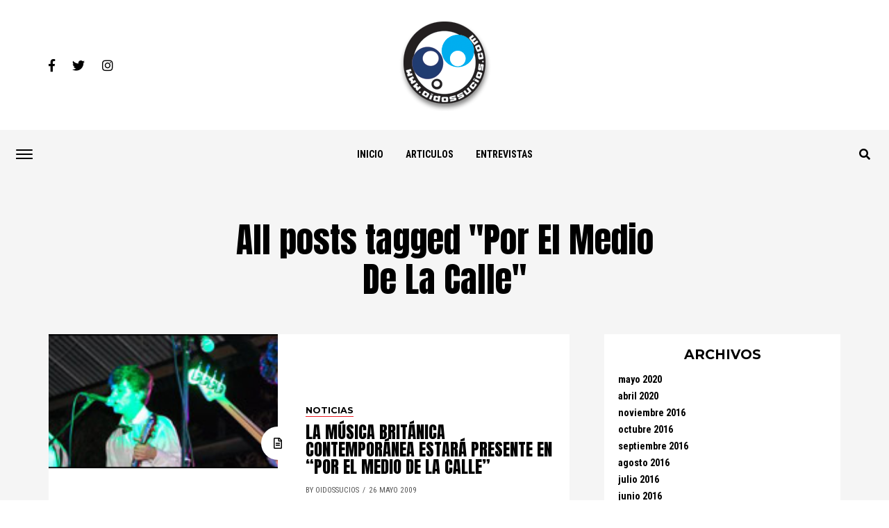

--- FILE ---
content_type: text/html; charset=UTF-8
request_url: https://www.oidossucios.com/site/tag/por-el-medio-de-la-calle/
body_size: 11670
content:
<!DOCTYPE html>
<html lang="es">
<head>
<meta charset="UTF-8" >
<meta name="viewport" id="viewport" content="width=device-width, initial-scale=1.0, maximum-scale=1.0, minimum-scale=1.0, user-scalable=no" />
<link rel="shortcut icon" href="https://www.oidossucios.com/site/wp-content/uploads/2020/04/logo.png" /><link rel="pingback" href="https://www.oidossucios.com/site/xmlrpc.php" />
	<meta property="og:description" content="Música, conciertos, discos" />
<meta name='robots' content='max-image-preview:large' />
	<style>img:is([sizes="auto" i], [sizes^="auto," i]) { contain-intrinsic-size: 3000px 1500px }</style>
	
	<!-- This site is optimized with the Yoast SEO plugin v14.0.4 - https://yoast.com/wordpress/plugins/seo/ -->
	<title>Por El Medio De La Calle archivos - OidosSucios.Com</title>
	<meta name="robots" content="index, follow" />
	<meta name="googlebot" content="index, follow, max-snippet:-1, max-image-preview:large, max-video-preview:-1" />
	<meta name="bingbot" content="index, follow, max-snippet:-1, max-image-preview:large, max-video-preview:-1" />
	<link rel="canonical" href="https://www.oidossucios.com/site/tag/por-el-medio-de-la-calle/" />
	<meta property="og:locale" content="es_ES" />
	<meta property="og:type" content="article" />
	<meta property="og:title" content="Por El Medio De La Calle archivos - OidosSucios.Com" />
	<meta property="og:url" content="https://www.oidossucios.com/site/tag/por-el-medio-de-la-calle/" />
	<meta property="og:site_name" content="OidosSucios.Com" />
	<meta name="twitter:card" content="summary_large_image" />
	<script type="application/ld+json" class="yoast-schema-graph">{"@context":"https://schema.org","@graph":[{"@type":"WebSite","@id":"https://www.oidossucios.com/site/#website","url":"https://www.oidossucios.com/site/","name":"OidosSucios.Com","description":"M\u00fasica, conciertos, discos","potentialAction":[{"@type":"SearchAction","target":"https://www.oidossucios.com/site/?s={search_term_string}","query-input":"required name=search_term_string"}],"inLanguage":"es"},{"@type":"CollectionPage","@id":"https://www.oidossucios.com/site/tag/por-el-medio-de-la-calle/#webpage","url":"https://www.oidossucios.com/site/tag/por-el-medio-de-la-calle/","name":"Por El Medio De La Calle archivos - OidosSucios.Com","isPartOf":{"@id":"https://www.oidossucios.com/site/#website"},"inLanguage":"es"}]}</script>
	<!-- / Yoast SEO plugin. -->


<link rel="amphtml" href="https://www.oidossucios.com/site/tag/por-el-medio-de-la-calle/amp/" /><meta name="generator" content="AMP for WP 1.0.49"/><link rel='dns-prefetch' href='//stats.wp.com' />
<link rel='dns-prefetch' href='//ajax.googleapis.com' />
<link rel='dns-prefetch' href='//use.fontawesome.com' />
<link rel='dns-prefetch' href='//fonts.googleapis.com' />
<link rel="alternate" type="application/rss+xml" title="OidosSucios.Com &raquo; Feed" href="https://www.oidossucios.com/site/feed/" />
<link rel="alternate" type="application/rss+xml" title="OidosSucios.Com &raquo; Feed de los comentarios" href="https://www.oidossucios.com/site/comments/feed/" />
<link rel="alternate" type="application/rss+xml" title="OidosSucios.Com &raquo; Etiqueta Por El Medio De La Calle del feed" href="https://www.oidossucios.com/site/tag/por-el-medio-de-la-calle/feed/" />
<script type="text/javascript">
/* <![CDATA[ */
window._wpemojiSettings = {"baseUrl":"https:\/\/s.w.org\/images\/core\/emoji\/16.0.1\/72x72\/","ext":".png","svgUrl":"https:\/\/s.w.org\/images\/core\/emoji\/16.0.1\/svg\/","svgExt":".svg","source":{"concatemoji":"https:\/\/www.oidossucios.com\/site\/wp-includes\/js\/wp-emoji-release.min.js?ver=6.8.3"}};
/*! This file is auto-generated */
!function(s,n){var o,i,e;function c(e){try{var t={supportTests:e,timestamp:(new Date).valueOf()};sessionStorage.setItem(o,JSON.stringify(t))}catch(e){}}function p(e,t,n){e.clearRect(0,0,e.canvas.width,e.canvas.height),e.fillText(t,0,0);var t=new Uint32Array(e.getImageData(0,0,e.canvas.width,e.canvas.height).data),a=(e.clearRect(0,0,e.canvas.width,e.canvas.height),e.fillText(n,0,0),new Uint32Array(e.getImageData(0,0,e.canvas.width,e.canvas.height).data));return t.every(function(e,t){return e===a[t]})}function u(e,t){e.clearRect(0,0,e.canvas.width,e.canvas.height),e.fillText(t,0,0);for(var n=e.getImageData(16,16,1,1),a=0;a<n.data.length;a++)if(0!==n.data[a])return!1;return!0}function f(e,t,n,a){switch(t){case"flag":return n(e,"\ud83c\udff3\ufe0f\u200d\u26a7\ufe0f","\ud83c\udff3\ufe0f\u200b\u26a7\ufe0f")?!1:!n(e,"\ud83c\udde8\ud83c\uddf6","\ud83c\udde8\u200b\ud83c\uddf6")&&!n(e,"\ud83c\udff4\udb40\udc67\udb40\udc62\udb40\udc65\udb40\udc6e\udb40\udc67\udb40\udc7f","\ud83c\udff4\u200b\udb40\udc67\u200b\udb40\udc62\u200b\udb40\udc65\u200b\udb40\udc6e\u200b\udb40\udc67\u200b\udb40\udc7f");case"emoji":return!a(e,"\ud83e\udedf")}return!1}function g(e,t,n,a){var r="undefined"!=typeof WorkerGlobalScope&&self instanceof WorkerGlobalScope?new OffscreenCanvas(300,150):s.createElement("canvas"),o=r.getContext("2d",{willReadFrequently:!0}),i=(o.textBaseline="top",o.font="600 32px Arial",{});return e.forEach(function(e){i[e]=t(o,e,n,a)}),i}function t(e){var t=s.createElement("script");t.src=e,t.defer=!0,s.head.appendChild(t)}"undefined"!=typeof Promise&&(o="wpEmojiSettingsSupports",i=["flag","emoji"],n.supports={everything:!0,everythingExceptFlag:!0},e=new Promise(function(e){s.addEventListener("DOMContentLoaded",e,{once:!0})}),new Promise(function(t){var n=function(){try{var e=JSON.parse(sessionStorage.getItem(o));if("object"==typeof e&&"number"==typeof e.timestamp&&(new Date).valueOf()<e.timestamp+604800&&"object"==typeof e.supportTests)return e.supportTests}catch(e){}return null}();if(!n){if("undefined"!=typeof Worker&&"undefined"!=typeof OffscreenCanvas&&"undefined"!=typeof URL&&URL.createObjectURL&&"undefined"!=typeof Blob)try{var e="postMessage("+g.toString()+"("+[JSON.stringify(i),f.toString(),p.toString(),u.toString()].join(",")+"));",a=new Blob([e],{type:"text/javascript"}),r=new Worker(URL.createObjectURL(a),{name:"wpTestEmojiSupports"});return void(r.onmessage=function(e){c(n=e.data),r.terminate(),t(n)})}catch(e){}c(n=g(i,f,p,u))}t(n)}).then(function(e){for(var t in e)n.supports[t]=e[t],n.supports.everything=n.supports.everything&&n.supports[t],"flag"!==t&&(n.supports.everythingExceptFlag=n.supports.everythingExceptFlag&&n.supports[t]);n.supports.everythingExceptFlag=n.supports.everythingExceptFlag&&!n.supports.flag,n.DOMReady=!1,n.readyCallback=function(){n.DOMReady=!0}}).then(function(){return e}).then(function(){var e;n.supports.everything||(n.readyCallback(),(e=n.source||{}).concatemoji?t(e.concatemoji):e.wpemoji&&e.twemoji&&(t(e.twemoji),t(e.wpemoji)))}))}((window,document),window._wpemojiSettings);
/* ]]> */
</script>
<style id='wp-emoji-styles-inline-css' type='text/css'>

	img.wp-smiley, img.emoji {
		display: inline !important;
		border: none !important;
		box-shadow: none !important;
		height: 1em !important;
		width: 1em !important;
		margin: 0 0.07em !important;
		vertical-align: -0.1em !important;
		background: none !important;
		padding: 0 !important;
	}
</style>
<link rel='stylesheet' id='mediaelement-css' href='https://www.oidossucios.com/site/wp-includes/js/mediaelement/mediaelementplayer-legacy.min.css?ver=4.2.17' type='text/css' media='all' />
<link rel='stylesheet' id='wp-mediaelement-css' href='https://www.oidossucios.com/site/wp-includes/js/mediaelement/wp-mediaelement.min.css?ver=6.8.3' type='text/css' media='all' />
<style id='jetpack-sharing-buttons-style-inline-css' type='text/css'>
.jetpack-sharing-buttons__services-list{display:flex;flex-direction:row;flex-wrap:wrap;gap:0;list-style-type:none;margin:5px;padding:0}.jetpack-sharing-buttons__services-list.has-small-icon-size{font-size:12px}.jetpack-sharing-buttons__services-list.has-normal-icon-size{font-size:16px}.jetpack-sharing-buttons__services-list.has-large-icon-size{font-size:24px}.jetpack-sharing-buttons__services-list.has-huge-icon-size{font-size:36px}@media print{.jetpack-sharing-buttons__services-list{display:none!important}}.editor-styles-wrapper .wp-block-jetpack-sharing-buttons{gap:0;padding-inline-start:0}ul.jetpack-sharing-buttons__services-list.has-background{padding:1.25em 2.375em}
</style>
<link rel='stylesheet' id='ql-jquery-ui-css' href='//ajax.googleapis.com/ajax/libs/jqueryui/1.12.1/themes/smoothness/jquery-ui.css?ver=6.8.3' type='text/css' media='all' />
<link rel='stylesheet' id='reviewer-photoswipe-css' href='https://www.oidossucios.com/site/wp-content/plugins/reviewer/public/assets/css/photoswipe.css?ver=3.14.2' type='text/css' media='all' />
<link rel='stylesheet' id='dashicons-css' href='https://www.oidossucios.com/site/wp-includes/css/dashicons.min.css?ver=6.8.3' type='text/css' media='all' />
<link rel='stylesheet' id='reviewer-public-css' href='https://www.oidossucios.com/site/wp-content/plugins/reviewer/public/assets/css/reviewer-public.css?ver=3.14.2' type='text/css' media='all' />
<link rel='stylesheet' id='mvp-custom-style-css' href='https://www.oidossucios.com/site/wp-content/themes/jawn/style.css?ver=6.8.3' type='text/css' media='all' />
<style id='mvp-custom-style-inline-css' type='text/css'>


#mvp-wallpaper {
	background: url() no-repeat 50% 0;
	}

span.mvp-post-cat:hover,
.woocommerce-message:before,
.woocommerce-info:before,
.woocommerce-message:before,
.woocommerce .star-rating span:before {
	color: #ed1c24;
	}

.mvp-email-sub-wrap,
.mvp-feat1-top-wrap article:nth-child(3),
.mvp-feat1-top-wrap article:nth-child(3) .mvp-post-type-img,
.mvp-feat1-top-wrap article:nth-child(3) .mvp-feat1-sub-img:after,
.mvp-blog-main-grid article:nth-child(1),
.mvp-blog-main-grid article:nth-child(1) .mvp-post-type-img,
.mvp-blog-main-grid article:nth-child(1) .mvp-blog-story-img:after,
.mvp-post-sub-wrap,
#mvp-search-wrap,
.woocommerce span.onsale,
.mvp-feat3-text-wrap span.mvp-cat-bub,
.mvp-feat4-text-wrap span.mvp-cat-bub {
	background: #ed1c24;
	}

span.mvp-post-cat,
span.mvp-cat-bub {
	border-bottom: 1px solid #ed1c24;
	}

.mvp-feat1-top-wrap article:nth-child(3) .mvp-feat1-sub-text:after {
	border-bottom: 15px solid #ed1c24;
	}

.woocommerce .widget_price_filter .ui-slider .ui-slider-handle,
.woocommerce #respond input#submit.alt,
.woocommerce a.button.alt,
.woocommerce button.button.alt,
.woocommerce input.button.alt,
.woocommerce #respond input#submit.alt:hover,
.woocommerce a.button.alt:hover,
.woocommerce button.button.alt:hover,
.woocommerce input.button.alt:hover {
	background-color: #ed1c24;
	}

.woocommerce-error,
.woocommerce-info,
.woocommerce-message {
	border-top-color: #ed1c24;
	}
	
.mvp-feat3-title h2:hover,
.mvp-widget-feat-text h2:hover,
.mvp-feat4-title h2:hover {
	background-color: #ed1c24;
	-webkit-box-shadow: 10px 0 0 #ed1c24, -10px 0 0 #ed1c24;
	   -moz-box-shadow: 10px 0 0 #ed1c24, -10px 0 0 #ed1c24;
	    -ms-box-shadow: 10px 0 0 #ed1c24, -10px 0 0 #ed1c24;
	     -o-box-shadow: 10px 0 0 #ed1c24, -10px 0 0 #ed1c24;
			box-shadow: 10px 0 0 #ed1c24, -10px 0 0 #ed1c24;
}

#mvp-main-head-wrap,
.mvp-main-head-top,
#mvp-fly-wrap {
	background: #ffffff;
	}

span.mvp-top-soc-but,
.mvp-top-sub-text p,
nav.mvp-fly-nav-menu ul li a,
ul.mvp-fly-soc-list li a {
	color: #000000;
	}

span.mvp-top-soc-but:hover,
.mvp-main-ht-right:hover .mvp-top-sub-text p,
nav.mvp-fly-nav-menu ul li a:hover {
	color: #ed1c24;
	}

.mvp-main-head-grid,
.mvp-nav-menu ul li.mvp-mega-dropdown .mvp-mega-dropdown,
.mvp-nav-menu ul li ul.sub-menu,
.mvp-nav-menu ul li ul.sub-menu li a {
	background: #f5f5f5;
	}

.mvp-nav-menu ul li a,
span.mvp-woo-cart-icon,
span.mvp-nav-search-but,
.mvp-nav-soc-fixed:hover .mvp-nav-soc-title,
.mvp-nav-soc-fixed:hover ul.mvp-nav-soc-list li span,
.mvp-fly-top:hover,
.mvp-nav-menu ul li ul.mvp-mega-list li a,
.mvp-nav-menu ul li ul.mvp-mega-list li a p,
.mvp-nav-menu ul li ul.sub-menu li a {
	color: #000000;
	}

.mvp-nav-menu ul li.menu-item-has-children a:after {
	border-color: #000000 transparent transparent transparent
	}

.mvp-fly-but-wrap span,
span.mvp-woo-cart-num {
	background: #000000;
	}

.mvp-nav-menu ul li:hover a,
.mvp-woo-cart-wrap:hover span.mvp-woo-cart-icon,
span.mvp-nav-search-but:hover,
.mvp-nav-menu ul li ul.mvp-mega-list li:hover a p {
	color: #ed1c24;
	}

.mvp-nav-menu ul li.menu-item-has-children:hover a:after {
	border-color: #ed1c24 transparent transparent transparent
	}

.mvp-fly-but-wrap:hover span,
.mvp-woo-cart-wrap:hover span.mvp-woo-cart-num {
	background: #ed1c24;
	}

#mvp-main-body-wrap,
.mvp-main-body-grid,
.mvp-main-body-cont,
.mvp-post-side-wrap {
	background: #f5f5f5;
	}

a,
a:visited,
.mvp-feat1-sub:hover .mvp-feat1-sub-text h2,
.mvp-feat1-sub:hover .mvp-post-type-img,
.mvp-blog-story-big:hover .mvp-blog-story-big-text h2,
.mvp-blog-story-reg:hover .mvp-blog-story-text h2,
.mvp-blog-story-big:hover .mvp-post-type-img,
.mvp-blog-story-reg:hover .mvp-post-type-img,
.mvp-content-main p a:hover,
.mvp-post-more-story:hover .mvp-post-more-text p,
span.mvp-authors-name a:hover,
h2.mvp-authors-latest a:hover,
.mvp-widget-ll-text:hover h2,
.mvp-widget-ll-text:hover .mvp-post-type-img,
.mvp-widget-trend-story:hover .mvp-widget-trend-text h2,
.mvp-widget-trend-story:hover .mvp-widget-trend-text:after,
.mvp-feat2-text-right h2:hover,
.mvp-foot-menu ul li a:hover {
	color: #ed1c24;
	}

.mvp-content-main p a {
	-webkit-box-shadow: inset 0 -1px 0 #ed1c24;
	   -moz-box-shadow: inset 0 -1px 0 #ed1c24;
		-ms-box-shadow: inset 0 -1px 0 #ed1c24;
		 -o-box-shadow: inset 0 -1px 0 #ed1c24;
			box-shadow: inset 0 -1px 0 #ed1c24;
	}

body,
.mvp-feat1-main-text p,
.mvp-feat1-sub-text p,
.mvp-feat2-text-right p,
.mvp-blog-story-big-text p,
.mvp-blog-story-text p,
span.mvp-post-excerpt,
.mvp-foot-text p,
p.mvp-email-sub-text,
.mvp-feat2-text-right p,
.mvp-widget-ll-text p,
.mvp-widget-trend-text p,
.mvp-widget-feat-text p,
.woocommerce ul.product_list_widget span.product-title,
.woocommerce ul.product_list_widget li a,
.woocommerce #reviews #comments ol.commentlist li .comment-text p.meta,
.woocommerce div.product p.price,
.woocommerce div.product p.price ins,
.woocommerce div.product p.price del,
.woocommerce ul.products li.product .price del,
.woocommerce ul.products li.product .price ins,
.woocommerce ul.products li.product .price,
.woocommerce #respond input#submit,
.woocommerce a.button,
.woocommerce button.button,
.woocommerce input.button,
.woocommerce .widget_price_filter .price_slider_amount .button,
.woocommerce span.onsale,
.woocommerce-review-link,
#woo-content p.woocommerce-result-count,
.woocommerce div.product .woocommerce-tabs ul.tabs li a,
.mvp-post-byline,
.mvp-author-info-wrap,
span.mvp-post-img-cap,
.mvp-post-tags,
span.mvp-author-box-name,
span.mvp-ad-label,
.mvp-foot-copy p,
.woocommerce .woocommerce-breadcrumb,
.mvp-nav-soc-title,
.mvp-sub-email input,
.alp-related-posts-wrapper .alp-related-post .post-details p.post-meta,
.alp-related-posts-wrapper .alp-related-post .post-details p.post-meta a,
.mvp-content-main p.wp-caption-text,
#comments .c p,
span#email-notes,
p.mvp-authors-desc {
	font-family: 'Roboto Condensed', sans-serif;
	font-weight: 400;
	text-transform: None;
	}

.mvp-content-main p,
.mvp-author-box-text p,
#mvp-404 p,
#woo-content p,
.mvp-content-main ul li,
.mvp-content-main ol li,
.rwp-summary,
.rwp-u-review__comment,
.rwp-review-wrap .rwp-review .rwp-pros-wrap .rwp-pros,
.rwp-review-wrap .rwp-review .rwp-cons-wrap .rwp-cons {
	font-family: 'PT Serif', serif;
	font-weight: 400;
	text-transform: None;
	}

.mvp-nav-menu ul li a,
nav.mvp-fly-nav-menu ul li a,
.mvp-foot-menu ul li a {
	font-family: 'Roboto Condensed', sans-serif;
	font-weight: 700;
	text-transform: Uppercase;
	}

.mvp-widget-trend-text h2,
.alp-related-posts .current .post-title,
span.mvp-prev-next-label,
.mvp-prev-next-wrap h2,
span.mvp-author-box-name-head,
.mvp-post-more-text p,
h2.mvp-authors-latest,
.mvp-nav-menu ul li ul.mvp-mega-list li a,
.mvp-nav-menu ul li ul.mvp-mega-list li a p,
span.mvp-woo-cart-num,
.alp-related-posts-wrapper .alp-related-post .post-title {
	font-family: 'Roboto Condensed', sans-serif;
	font-weight: 700;
	text-transform: None;
	}

.mvp-feat1-main-text h2,
.mvp-feat1-sub-text h2,
.mvp-feat2-text-right h2,
.mvp-blog-story-big-text h2,
.mvp-blog-story-text h2,
.mvp-widget-ll-text h2,
.mvp-widget-feat-text h2,
.mvp-widget-trend-text:after,
.mvp-feat3-title h2,
.mvp-feat4-title h2 {
	font-family: 'Anton', sans-serif;
	font-weight: 400;
	text-transform: Uppercase;
	}

@media screen and (max-width: 479px) {

	.mvp-blog-story-big-text h2,
	.mvp-blog-story-text h2 {
		font-family: 'Roboto Condensed', sans-serif;
		font-weight: 700;
		text-transform: None;
	}

}

span.mvp-email-sub-head,
h1.mvp-post-title,
.editor-post-title,
.mvp-content-main blockquote p,
#mvp-404 h1,
h1.mvp-author-top-head,
span.mvp-authors-name a,
#woo-content h1.page-title,
.woocommerce div.product .product_title,
.rwp-review-wrap .rwp-review .rwp-header.rwp-has-image .rwp-overall-score .rwp-overlall-score-value,
.rwp-review-wrap .rwp-review .rwp-header.rwp-has-image .rwp-users-score .rwp-users-score-value,
.rwp-review-wrap .rwp-review .rwp-scores .rwp-criterion .rwp-criterion-text .rwp-criterion-score {
	font-family: 'Anton', sans-serif;
	font-weight: 400;
	text-transform: None;
	}

span.mvp-post-cat,
span.mvp-cat-bub,
.mvp-top-sub-text p,
span.mvp-widget-home-title,
span.mvp-widget-home-title2,
span.mvp-post-header,
.mvp-content-main h1,
.mvp-content-main h2,
.mvp-content-main h3,
.mvp-content-main h4,
.mvp-content-main h5,
.mvp-content-main h6,
#woo-content .summary p.price,
.woocommerce #respond input#submit.alt,
.woocommerce a.button.alt,
.woocommerce button.button.alt,
.woocommerce input.button.alt,
.woocommerce .related h2,
.woocommerce div.product .woocommerce-tabs .panel h2,
.mvp-sub-submit input,
#mvp-comments-button a,
#mvp-comments-button span.mvp-comment-but-text,
a.mvp-inf-more-but,
#respond #submit,
.comment-reply a,
#cancel-comment-reply-link,
.rwp-review-wrap .rwp-review .rwp-title em {
	font-family: 'Montserrat', sans-serif;
	font-weight: 700;
	text-transform: Uppercase;
	}


	

	.mvp-woo-main-grid {
		grid-template-columns: 100%;
	}
	#mvp-woo-side-wrap {
		display: none;
	}
		

	.alp-advert {
		display: none;
	}
	.alp-related-posts-wrapper .alp-related-posts .current {
		margin: 0 0 10px;
	}
		
</style>
<link rel='stylesheet' id='mvp-reset-css' href='https://www.oidossucios.com/site/wp-content/themes/jawn/css/reset.css?ver=6.8.3' type='text/css' media='all' />
<link rel='stylesheet' id='fontawesome-css' href='https://use.fontawesome.com/releases/v5.5.0/css/all.css?ver=6.8.3' type='text/css' media='all' />
<link rel='stylesheet' id='mvp-fonts-css' href='//fonts.googleapis.com/css?family=Open+Sans%3A700%7CRoboto+Condensed%3A100%2C200%2C300%2C400%2C500%2C600%2C700%2C800%2C900%7CPT+Serif%3A100%2C200%2C300%2C400%2C500%2C600%2C700%2C800%2C900%7CRoboto+Condensed%3A100%2C200%2C300%2C400%2C500%2C600%2C700%2C800%2C900%7CRoboto+Condensed%3A100%2C200%2C300%2C400%2C500%2C600%2C700%2C800%2C900%7CAnton%3A100%2C200%2C300%2C400%2C500%2C600%2C700%2C800%2C900%7CAnton%3A100%2C200%2C300%2C400%2C500%2C600%2C700%2C800%2C900%7CMontserrat%3A100%2C200%2C300%2C400%2C500%2C600%2C700%2C800%2C900%26subset%3Dlatin%2Clatin-ext%2Ccyrillic%2Ccyrillic-ext%2Cgreek-ext%2Cgreek%2Cvietnamese' type='text/css' media='all' />
<link rel='stylesheet' id='mvp-media-queries-css' href='https://www.oidossucios.com/site/wp-content/themes/jawn/css/media-queries.css?ver=6.8.3' type='text/css' media='all' />
<script type="text/javascript" src="https://www.oidossucios.com/site/wp-includes/js/jquery/jquery.min.js?ver=3.7.1" id="jquery-core-js"></script>
<script type="text/javascript" src="https://www.oidossucios.com/site/wp-includes/js/jquery/jquery-migrate.min.js?ver=3.4.1" id="jquery-migrate-js"></script>
<link rel="https://api.w.org/" href="https://www.oidossucios.com/site/wp-json/" /><link rel="alternate" title="JSON" type="application/json" href="https://www.oidossucios.com/site/wp-json/wp/v2/tags/618" /><link rel="EditURI" type="application/rsd+xml" title="RSD" href="https://www.oidossucios.com/site/xmlrpc.php?rsd" />
<meta name="generator" content="WordPress 6.8.3" />
	<style>img#wpstats{display:none}</style>
		<!-- Global site tag (gtag.js) - Google Analytics -->
<script async src="https://www.googletagmanager.com/gtag/js?id=UA-728420-1"></script>
<script>
  window.dataLayer = window.dataLayer || [];
  function gtag(){dataLayer.push(arguments);}
  gtag('js', new Date());

  gtag('config', 'UA-728420-1');
</script>

</head>
<body data-rsssl=1 class="archive tag tag-por-el-medio-de-la-calle tag-618 wp-theme-jawn">
	<div id="mvp-fly-wrap">
	<div id="mvp-fly-menu-top" class="left relative">
		<div id="mvp-fly-logo" class="left relative">
							<a href="https://www.oidossucios.com/site/"><img src="https://www.oidossucios.com/site/wp-content/uploads/2020/04/logo.png" alt="OidosSucios.Com" data-rjs="2" /></a>
					</div><!--mvp-fly-logo-->
		<div class="mvp-fly-but-wrap mvp-fly-but-menu mvp-fly-but-click">
			<span></span>
			<span></span>
			<span></span>
			<span></span>
		</div><!--mvp-fly-but-wrap-->
	</div><!--mvp-fly-menu-top-->
	<div id="mvp-fly-menu-wrap">
		<nav class="mvp-fly-nav-menu left relative">
			<div class="menu"><ul>
<li class="page_item page-item-9"><a href="https://www.oidossucios.com/site/">Home</a></li>
</ul></div>
		</nav>
	</div><!--mvp-fly-menu-wrap-->
	<div id="mvp-fly-soc-wrap">
		<span class="mvp-fly-soc-head">Connect with us</span>
		<ul class="mvp-fly-soc-list left relative">
							<li><a href="https://www.facebook.com/oidossucioscom" target="_blank" class="fab fa-facebook-f"></a></li>
										<li><a href="http://oidossucios" target="_blank" class="fab fa-twitter"></a></li>
													<li><a href="http://oidossucios" target="_blank" class="fab fa-instagram"></a></li>
																	</ul>
	</div><!--mvp-fly-soc-wrap-->
</div><!--mvp-fly-wrap-->	<div id="mvp-site" class="left relative">
				<div id="mvp-site-wall" class="left relative">
			<div id="mvp-leader-wrap">
																</div><!--mvp-leader-wrap-->
			<div id="mvp-site-main" class="left relative">
				<div id="mvp-site-grid">
					<header id="mvp-main-head-wrap" class="left relative">
												<div class="mvp-main-head-top left relative">
							<div class="mvp-main-ht-grid">
								<div class="mvp-main-ht-left">
									<div class="mvp-top-soc-wrap">
																					<a href="https://www.facebook.com/oidossucioscom" target="_blank"><span class="mvp-top-soc-but fab fa-facebook-f"></span></a>
																															<a href="oidossucios" target="_blank"><span class="mvp-top-soc-but fab fa-twitter"></span></a>
																															<a href="oidossucios" target="_blank"><span class="mvp-top-soc-but fab fa-instagram"></span></a>
																													</div><!--mvp-top-soc-wrap-->
								</div><!--mvp-main-ht-left-->
								<div class="mvp-head-logo">
																			<a href="https://www.oidossucios.com/site/"><img src="https://www.oidossucios.com/site/wp-content/uploads/2020/04/logo.png" alt="OidosSucios.Com" data-rjs="2" /></a>
																	</div><!--mvp-head-logo-->
								<div class="mvp-main-ht-right">
																	</div><!--mvp-main-ht-right-->
							</div><!--mvp-main-ht-grid-->
						</div><!--mvp-main-head-top-->
						<div class="mvp-main-head-grid">
	<div class="mvp-main-head-left">
		<div class="mvp-fly-but-wrap relative mvp-fly-but-click">
			<span></span>
			<span></span>
			<span></span>
			<span></span>
		</div><!--mvp-fly-but-wrap-->
	</div><!--mvp-main-head-left-->
	<div class="mvp-main-head-mid relative">
		<div class="mvp-nav-logo-wrap">
			<div class="mvp-nav-logo">
									<a href="https://www.oidossucios.com/site/"><img src="https://www.oidossucios.com/site/wp-content/uploads/2020/04/logo.png" alt="OidosSucios.Com" data-rjs="2" /></a>
													<h2 class="mvp-logo-title">OidosSucios.Com</h2>
							</div><!--mvp-nav-logo-->
		</div><!--mvp-nav-logo-wrap-->
		<div class="mvp-nav-menu">
			<div class="menu-principal-container"><ul id="menu-principal" class="menu"><li id="menu-item-111116093" class="menu-item menu-item-type-custom menu-item-object-custom menu-item-home menu-item-111116093"><a href="https://www.oidossucios.com/site">Inicio</a></li>
<li id="menu-item-111116005" class="menu-item menu-item-type-taxonomy menu-item-object-category menu-item-111116005"><a href="https://www.oidossucios.com/site/category/articulos/">Articulos</a></li>
<li id="menu-item-111116094" class="menu-item menu-item-type-taxonomy menu-item-object-category menu-item-111116094"><a href="https://www.oidossucios.com/site/category/entrevistas/">Entrevistas</a></li>
</ul></div>		</div><!--mvp-nav-menu-->
			</div><!--mvp-main-head-mid-->
	<div class="mvp-main-head-right relative">
		<span class="mvp-nav-search-but fas fa-search mvp-search-click"></span>
	</div><!--mvp-main-head-right-->
</div><!--mvp-main-head-grid-->						<div id="mvp-search-wrap">
							<div id="mvp-search-box">
								<form method="get" id="searchform" action="https://www.oidossucios.com/site/">
	<input type="text" name="s" id="s" value="Search" onfocus='if (this.value == "Search") { this.value = ""; }' onblur='if (this.value == "") { this.value = "Search"; }' />
	<input type="hidden" id="searchsubmit" value="Search" />
</form>							</div><!--mvp-search-box-->
						</div><!--mvp-search-wrap-->
					</header><!--mvp-main-head-wrap-->
					<div id="mvp-main-body-wrap" class="left relative">
						<div class="mvp-main-body-grid relative">
							<div class="mvp-main-body-cont relative">	<header class="mvp-post-head-wrap left relative">
		<div class="mvp-post-head relative">
			<h1 class="mvp-post-title left">All posts tagged "Por El Medio De La Calle"</h1>
		</div><!--mvp-post-head-->
	</header><!--mvp-post-head-wrap-->
<div id="mvp-blog-main-wrap" class="left relative">
	<div class="mvp-blog-body">
					<section class="mvp-blog-main left relative infinite-content">
									<article class="mvp-blog-story-reg mvp-blog-row relative infinite-post">
			<a href="https://www.oidossucios.com/site/la-musica-britanica-contemporanea-estara-presente-en-por-el-medio-de-la-calle/" rel="bookmark">
			<div class="mvp-blog-story-in">
				<div class="mvp-blog-story-img relative">
					<img width="290" height="100" src="https://www.oidossucios.com/site/wp-content/uploads/2009/05/1798.jpg" class="mvp-reg-img wp-post-image" alt="" decoding="async" />					<img width="80" height="80" src="https://www.oidossucios.com/site/wp-content/uploads/2009/05/1798-80x80.jpg" class="mvp-mob-img wp-post-image" alt="" decoding="async" />				</div><!--mvp-blog-story-img-->
				<div class="mvp-blog-story-text relative">
					<h3 class="mvp-cat-bub"><span class="mvp-cat-bub">Noticias</span></h3>
					<h2>La música británica contemporánea estará presente en &#8220;Por el medio de la calle&#8221;</h2>
					<p>El British Council organizó el proyecto Radio Incubator, que permitirá el intercambio entre productores británicos en el marco del evento...</p>
					<div class="mvp-post-byline">
						<span class="mvp-post-byline-name">By Oidossucios</span><span class="mvp-post-byline-date">26 mayo 2009</span>
					</div><!--mvp-post-byline-->
					<div class="mvp-post-type-img">
													<span class="far fa-file-alt"></span>
											</div><!--mvp-post-type-img-->
				</div><!--mvp-blog-story-text-->
			</div><!--mvp-blog-story-in-->
		</a>
	</article><!--mvp-blog-story-reg-->					</section><!--mvp-blog-main-->
		<div class="mvp-inf-more-wrap left relative">
						<div class="mvp-nav-links">
							</div><!--mvp-nav-links-->
		</div><!--mvp-inf-more-wrap-->
	</div><!--mvp-blog-main-->
	<div id="mvp-side-wrap" class="relative theiaStickySidebar">
						<section id="archives-2" class="mvp-side-widget widget_archive"><div class="mvp-widget-home-head"><h4 class="mvp-widget-home-title"><span class="mvp-widget-home-title">Archivos</span></h4></div>
			<ul>
					<li><a href='https://www.oidossucios.com/site/2020/05/'>mayo 2020</a></li>
	<li><a href='https://www.oidossucios.com/site/2020/04/'>abril 2020</a></li>
	<li><a href='https://www.oidossucios.com/site/2016/11/'>noviembre 2016</a></li>
	<li><a href='https://www.oidossucios.com/site/2016/10/'>octubre 2016</a></li>
	<li><a href='https://www.oidossucios.com/site/2016/09/'>septiembre 2016</a></li>
	<li><a href='https://www.oidossucios.com/site/2016/08/'>agosto 2016</a></li>
	<li><a href='https://www.oidossucios.com/site/2016/07/'>julio 2016</a></li>
	<li><a href='https://www.oidossucios.com/site/2016/06/'>junio 2016</a></li>
	<li><a href='https://www.oidossucios.com/site/2016/05/'>mayo 2016</a></li>
	<li><a href='https://www.oidossucios.com/site/2016/04/'>abril 2016</a></li>
	<li><a href='https://www.oidossucios.com/site/2016/03/'>marzo 2016</a></li>
	<li><a href='https://www.oidossucios.com/site/2016/02/'>febrero 2016</a></li>
	<li><a href='https://www.oidossucios.com/site/2016/01/'>enero 2016</a></li>
	<li><a href='https://www.oidossucios.com/site/2015/12/'>diciembre 2015</a></li>
	<li><a href='https://www.oidossucios.com/site/2015/11/'>noviembre 2015</a></li>
	<li><a href='https://www.oidossucios.com/site/2015/10/'>octubre 2015</a></li>
	<li><a href='https://www.oidossucios.com/site/2015/09/'>septiembre 2015</a></li>
	<li><a href='https://www.oidossucios.com/site/2015/08/'>agosto 2015</a></li>
	<li><a href='https://www.oidossucios.com/site/2015/07/'>julio 2015</a></li>
	<li><a href='https://www.oidossucios.com/site/2015/06/'>junio 2015</a></li>
	<li><a href='https://www.oidossucios.com/site/2015/05/'>mayo 2015</a></li>
	<li><a href='https://www.oidossucios.com/site/2015/04/'>abril 2015</a></li>
	<li><a href='https://www.oidossucios.com/site/2015/03/'>marzo 2015</a></li>
	<li><a href='https://www.oidossucios.com/site/2015/02/'>febrero 2015</a></li>
	<li><a href='https://www.oidossucios.com/site/2015/01/'>enero 2015</a></li>
	<li><a href='https://www.oidossucios.com/site/2014/12/'>diciembre 2014</a></li>
	<li><a href='https://www.oidossucios.com/site/2014/11/'>noviembre 2014</a></li>
	<li><a href='https://www.oidossucios.com/site/2014/10/'>octubre 2014</a></li>
	<li><a href='https://www.oidossucios.com/site/2014/09/'>septiembre 2014</a></li>
	<li><a href='https://www.oidossucios.com/site/2014/08/'>agosto 2014</a></li>
	<li><a href='https://www.oidossucios.com/site/2014/07/'>julio 2014</a></li>
	<li><a href='https://www.oidossucios.com/site/2014/06/'>junio 2014</a></li>
	<li><a href='https://www.oidossucios.com/site/2014/05/'>mayo 2014</a></li>
	<li><a href='https://www.oidossucios.com/site/2014/04/'>abril 2014</a></li>
	<li><a href='https://www.oidossucios.com/site/2014/03/'>marzo 2014</a></li>
	<li><a href='https://www.oidossucios.com/site/2014/02/'>febrero 2014</a></li>
	<li><a href='https://www.oidossucios.com/site/2014/01/'>enero 2014</a></li>
	<li><a href='https://www.oidossucios.com/site/2013/12/'>diciembre 2013</a></li>
	<li><a href='https://www.oidossucios.com/site/2013/11/'>noviembre 2013</a></li>
	<li><a href='https://www.oidossucios.com/site/2013/10/'>octubre 2013</a></li>
	<li><a href='https://www.oidossucios.com/site/2013/09/'>septiembre 2013</a></li>
	<li><a href='https://www.oidossucios.com/site/2013/08/'>agosto 2013</a></li>
	<li><a href='https://www.oidossucios.com/site/2013/07/'>julio 2013</a></li>
	<li><a href='https://www.oidossucios.com/site/2013/06/'>junio 2013</a></li>
	<li><a href='https://www.oidossucios.com/site/2013/05/'>mayo 2013</a></li>
	<li><a href='https://www.oidossucios.com/site/2013/04/'>abril 2013</a></li>
	<li><a href='https://www.oidossucios.com/site/2013/03/'>marzo 2013</a></li>
	<li><a href='https://www.oidossucios.com/site/2013/02/'>febrero 2013</a></li>
	<li><a href='https://www.oidossucios.com/site/2013/01/'>enero 2013</a></li>
	<li><a href='https://www.oidossucios.com/site/2012/12/'>diciembre 2012</a></li>
	<li><a href='https://www.oidossucios.com/site/2012/11/'>noviembre 2012</a></li>
	<li><a href='https://www.oidossucios.com/site/2012/10/'>octubre 2012</a></li>
	<li><a href='https://www.oidossucios.com/site/2012/09/'>septiembre 2012</a></li>
	<li><a href='https://www.oidossucios.com/site/2012/08/'>agosto 2012</a></li>
	<li><a href='https://www.oidossucios.com/site/2012/07/'>julio 2012</a></li>
	<li><a href='https://www.oidossucios.com/site/2012/06/'>junio 2012</a></li>
	<li><a href='https://www.oidossucios.com/site/2012/05/'>mayo 2012</a></li>
	<li><a href='https://www.oidossucios.com/site/2012/04/'>abril 2012</a></li>
	<li><a href='https://www.oidossucios.com/site/2012/03/'>marzo 2012</a></li>
	<li><a href='https://www.oidossucios.com/site/2012/02/'>febrero 2012</a></li>
	<li><a href='https://www.oidossucios.com/site/2012/01/'>enero 2012</a></li>
	<li><a href='https://www.oidossucios.com/site/2011/12/'>diciembre 2011</a></li>
	<li><a href='https://www.oidossucios.com/site/2011/11/'>noviembre 2011</a></li>
	<li><a href='https://www.oidossucios.com/site/2011/10/'>octubre 2011</a></li>
	<li><a href='https://www.oidossucios.com/site/2011/09/'>septiembre 2011</a></li>
	<li><a href='https://www.oidossucios.com/site/2011/08/'>agosto 2011</a></li>
	<li><a href='https://www.oidossucios.com/site/2011/07/'>julio 2011</a></li>
	<li><a href='https://www.oidossucios.com/site/2011/06/'>junio 2011</a></li>
	<li><a href='https://www.oidossucios.com/site/2011/05/'>mayo 2011</a></li>
	<li><a href='https://www.oidossucios.com/site/2011/04/'>abril 2011</a></li>
	<li><a href='https://www.oidossucios.com/site/2011/03/'>marzo 2011</a></li>
	<li><a href='https://www.oidossucios.com/site/2011/02/'>febrero 2011</a></li>
	<li><a href='https://www.oidossucios.com/site/2011/01/'>enero 2011</a></li>
	<li><a href='https://www.oidossucios.com/site/2010/12/'>diciembre 2010</a></li>
	<li><a href='https://www.oidossucios.com/site/2010/11/'>noviembre 2010</a></li>
	<li><a href='https://www.oidossucios.com/site/2010/10/'>octubre 2010</a></li>
	<li><a href='https://www.oidossucios.com/site/2010/09/'>septiembre 2010</a></li>
	<li><a href='https://www.oidossucios.com/site/2010/08/'>agosto 2010</a></li>
	<li><a href='https://www.oidossucios.com/site/2010/07/'>julio 2010</a></li>
	<li><a href='https://www.oidossucios.com/site/2010/06/'>junio 2010</a></li>
	<li><a href='https://www.oidossucios.com/site/2010/05/'>mayo 2010</a></li>
	<li><a href='https://www.oidossucios.com/site/2010/04/'>abril 2010</a></li>
	<li><a href='https://www.oidossucios.com/site/2010/03/'>marzo 2010</a></li>
	<li><a href='https://www.oidossucios.com/site/2010/02/'>febrero 2010</a></li>
	<li><a href='https://www.oidossucios.com/site/2010/01/'>enero 2010</a></li>
	<li><a href='https://www.oidossucios.com/site/2009/12/'>diciembre 2009</a></li>
	<li><a href='https://www.oidossucios.com/site/2009/11/'>noviembre 2009</a></li>
	<li><a href='https://www.oidossucios.com/site/2009/10/'>octubre 2009</a></li>
	<li><a href='https://www.oidossucios.com/site/2009/09/'>septiembre 2009</a></li>
	<li><a href='https://www.oidossucios.com/site/2009/08/'>agosto 2009</a></li>
	<li><a href='https://www.oidossucios.com/site/2009/07/'>julio 2009</a></li>
	<li><a href='https://www.oidossucios.com/site/2009/06/'>junio 2009</a></li>
	<li><a href='https://www.oidossucios.com/site/2009/05/'>mayo 2009</a></li>
	<li><a href='https://www.oidossucios.com/site/2009/04/'>abril 2009</a></li>
	<li><a href='https://www.oidossucios.com/site/2009/03/'>marzo 2009</a></li>
	<li><a href='https://www.oidossucios.com/site/2009/02/'>febrero 2009</a></li>
	<li><a href='https://www.oidossucios.com/site/2009/01/'>enero 2009</a></li>
	<li><a href='https://www.oidossucios.com/site/2008/12/'>diciembre 2008</a></li>
	<li><a href='https://www.oidossucios.com/site/2008/11/'>noviembre 2008</a></li>
	<li><a href='https://www.oidossucios.com/site/2008/10/'>octubre 2008</a></li>
	<li><a href='https://www.oidossucios.com/site/2008/09/'>septiembre 2008</a></li>
	<li><a href='https://www.oidossucios.com/site/2008/08/'>agosto 2008</a></li>
	<li><a href='https://www.oidossucios.com/site/2008/07/'>julio 2008</a></li>
	<li><a href='https://www.oidossucios.com/site/2008/06/'>junio 2008</a></li>
	<li><a href='https://www.oidossucios.com/site/2008/05/'>mayo 2008</a></li>
	<li><a href='https://www.oidossucios.com/site/2008/04/'>abril 2008</a></li>
	<li><a href='https://www.oidossucios.com/site/2008/03/'>marzo 2008</a></li>
	<li><a href='https://www.oidossucios.com/site/2008/02/'>febrero 2008</a></li>
	<li><a href='https://www.oidossucios.com/site/2008/01/'>enero 2008</a></li>
	<li><a href='https://www.oidossucios.com/site/2007/12/'>diciembre 2007</a></li>
	<li><a href='https://www.oidossucios.com/site/2007/11/'>noviembre 2007</a></li>
	<li><a href='https://www.oidossucios.com/site/2007/10/'>octubre 2007</a></li>
	<li><a href='https://www.oidossucios.com/site/2007/09/'>septiembre 2007</a></li>
	<li><a href='https://www.oidossucios.com/site/2007/08/'>agosto 2007</a></li>
	<li><a href='https://www.oidossucios.com/site/2007/07/'>julio 2007</a></li>
	<li><a href='https://www.oidossucios.com/site/2007/06/'>junio 2007</a></li>
	<li><a href='https://www.oidossucios.com/site/2007/05/'>mayo 2007</a></li>
	<li><a href='https://www.oidossucios.com/site/2007/04/'>abril 2007</a></li>
	<li><a href='https://www.oidossucios.com/site/2007/03/'>marzo 2007</a></li>
	<li><a href='https://www.oidossucios.com/site/2007/02/'>febrero 2007</a></li>
	<li><a href='https://www.oidossucios.com/site/2007/01/'>enero 2007</a></li>
	<li><a href='https://www.oidossucios.com/site/2006/12/'>diciembre 2006</a></li>
	<li><a href='https://www.oidossucios.com/site/2006/11/'>noviembre 2006</a></li>
	<li><a href='https://www.oidossucios.com/site/2006/10/'>octubre 2006</a></li>
	<li><a href='https://www.oidossucios.com/site/2006/09/'>septiembre 2006</a></li>
	<li><a href='https://www.oidossucios.com/site/2006/08/'>agosto 2006</a></li>
	<li><a href='https://www.oidossucios.com/site/2004/12/'>diciembre 2004</a></li>
	<li><a href='https://www.oidossucios.com/site/2004/11/'>noviembre 2004</a></li>
	<li><a href='https://www.oidossucios.com/site/2004/10/'>octubre 2004</a></li>
	<li><a href='https://www.oidossucios.com/site/2004/09/'>septiembre 2004</a></li>
	<li><a href='https://www.oidossucios.com/site/2004/08/'>agosto 2004</a></li>
	<li><a href='https://www.oidossucios.com/site/2004/07/'>julio 2004</a></li>
	<li><a href='https://www.oidossucios.com/site/2004/06/'>junio 2004</a></li>
	<li><a href='https://www.oidossucios.com/site/2004/05/'>mayo 2004</a></li>
	<li><a href='https://www.oidossucios.com/site/2004/04/'>abril 2004</a></li>
	<li><a href='https://www.oidossucios.com/site/2004/03/'>marzo 2004</a></li>
	<li><a href='https://www.oidossucios.com/site/2004/02/'>febrero 2004</a></li>
	<li><a href='https://www.oidossucios.com/site/2004/01/'>enero 2004</a></li>
	<li><a href='https://www.oidossucios.com/site/2003/12/'>diciembre 2003</a></li>
	<li><a href='https://www.oidossucios.com/site/2003/11/'>noviembre 2003</a></li>
	<li><a href='https://www.oidossucios.com/site/2003/10/'>octubre 2003</a></li>
	<li><a href='https://www.oidossucios.com/site/2003/09/'>septiembre 2003</a></li>
	<li><a href='https://www.oidossucios.com/site/2003/08/'>agosto 2003</a></li>
	<li><a href='https://www.oidossucios.com/site/2003/07/'>julio 2003</a></li>
	<li><a href='https://www.oidossucios.com/site/2003/06/'>junio 2003</a></li>
	<li><a href='https://www.oidossucios.com/site/2003/05/'>mayo 2003</a></li>
	<li><a href='https://www.oidossucios.com/site/2003/04/'>abril 2003</a></li>
	<li><a href='https://www.oidossucios.com/site/2003/03/'>marzo 2003</a></li>
	<li><a href='https://www.oidossucios.com/site/2003/02/'>febrero 2003</a></li>
	<li><a href='https://www.oidossucios.com/site/2003/01/'>enero 2003</a></li>
	<li><a href='https://www.oidossucios.com/site/2002/12/'>diciembre 2002</a></li>
	<li><a href='https://www.oidossucios.com/site/2002/11/'>noviembre 2002</a></li>
	<li><a href='https://www.oidossucios.com/site/2002/10/'>octubre 2002</a></li>
	<li><a href='https://www.oidossucios.com/site/2002/09/'>septiembre 2002</a></li>
	<li><a href='https://www.oidossucios.com/site/2002/08/'>agosto 2002</a></li>
	<li><a href='https://www.oidossucios.com/site/2002/07/'>julio 2002</a></li>
	<li><a href='https://www.oidossucios.com/site/2002/06/'>junio 2002</a></li>
	<li><a href='https://www.oidossucios.com/site/2002/05/'>mayo 2002</a></li>
	<li><a href='https://www.oidossucios.com/site/2002/04/'>abril 2002</a></li>
	<li><a href='https://www.oidossucios.com/site/2002/03/'>marzo 2002</a></li>
	<li><a href='https://www.oidossucios.com/site/2002/02/'>febrero 2002</a></li>
	<li><a href='https://www.oidossucios.com/site/2002/01/'>enero 2002</a></li>
	<li><a href='https://www.oidossucios.com/site/2001/12/'>diciembre 2001</a></li>
	<li><a href='https://www.oidossucios.com/site/2001/11/'>noviembre 2001</a></li>
	<li><a href='https://www.oidossucios.com/site/2001/10/'>octubre 2001</a></li>
	<li><a href='https://www.oidossucios.com/site/1996/01/'>enero 1996</a></li>
			</ul>

			</section><section id="categories-2" class="mvp-side-widget widget_categories"><div class="mvp-widget-home-head"><h4 class="mvp-widget-home-title"><span class="mvp-widget-home-title">Categorías</span></h4></div>
			<ul>
					<li class="cat-item cat-item-695"><a href="https://www.oidossucios.com/site/category/articulos/">Articulos</a>
</li>
	<li class="cat-item cat-item-142"><a href="https://www.oidossucios.com/site/category/buzznews/">Buzznews</a>
</li>
	<li class="cat-item cat-item-694"><a href="https://www.oidossucios.com/site/category/clasico/">Clasico</a>
</li>
	<li class="cat-item cat-item-679"><a href="https://www.oidossucios.com/site/category/comunidadbandas/">Comunidadbandas</a>
</li>
	<li class="cat-item cat-item-143"><a href="https://www.oidossucios.com/site/category/discos/">Discos</a>
</li>
	<li class="cat-item cat-item-230"><a href="https://www.oidossucios.com/site/category/entrevistas/">Entrevistas</a>
</li>
	<li class="cat-item cat-item-203"><a href="https://www.oidossucios.com/site/category/eventos/">Eventos</a>
</li>
	<li class="cat-item cat-item-663"><a href="https://www.oidossucios.com/site/category/fotos/">Fotos</a>
</li>
	<li class="cat-item cat-item-250"><a href="https://www.oidossucios.com/site/category/noticias/">Noticias</a>
</li>
	<li class="cat-item cat-item-640"><a href="https://www.oidossucios.com/site/category/rumores/">Rumores</a>
</li>
	<li class="cat-item cat-item-1"><a href="https://www.oidossucios.com/site/category/sin-categoria/">Sin categoría</a>
</li>
	<li class="cat-item cat-item-672"><a href="https://www.oidossucios.com/site/category/tv/">Tv</a>
</li>
	<li class="cat-item cat-item-685"><a href="https://www.oidossucios.com/site/category/ultima/">Ultima</a>
</li>
	<li class="cat-item cat-item-703"><a href="https://www.oidossucios.com/site/category/videos/">Videos</a>
</li>
			</ul>

			</section><section id="meta-2" class="mvp-side-widget widget_meta"><div class="mvp-widget-home-head"><h4 class="mvp-widget-home-title"><span class="mvp-widget-home-title">Meta</span></h4></div>
		<ul>
						<li><a rel="nofollow" href="https://www.oidossucios.com/site/wp-login.php">Acceder</a></li>
			<li><a href="https://www.oidossucios.com/site/feed/">Feed de entradas</a></li>
			<li><a href="https://www.oidossucios.com/site/comments/feed/">Feed de comentarios</a></li>

			<li><a href="https://es.wordpress.org/">WordPress.org</a></li>
		</ul>

		</section>			</div><!--mvp-side-wrap--></div><!--mvp-main-blog-wrap-->
						</div><!--mvp-main-body-cont-->
						<footer id="mvp-foot-wrap" class="left">
							<div class="mvp-foot-top left relative">
								<div class="mvp-foot-marg">
									<div class="mvp-foot-left">
										<div class="mvp-foot-logo left relative">
																							<a href="https://www.oidossucios.com/site/"><img src="https://www.oidossucios.com/site/wp-content/uploads/2020/04/logo.png" alt="OidosSucios.Com" data-rjs="2" /></a>
																					</div><!--mvp-foot-logo-->
									</div><!--mvp-foot-left-->
									<div class="mvp-foot-mid">
										<div class="mvp-foot-soc left relative">
											<ul class="mvp-foot-soc-list left relative">
																									<li><a href="https://www.facebook.com/oidossucioscom" target="_blank" class="fab fa-facebook-f"></a></li>
																																					<li><a href="http://oidossucios" target="_blank" class="fab fa-twitter"></a></li>
																																																	<li><a href="http://oidossucios" target="_blank" class="fab fa-instagram"></a></li>
																																																																							</ul>
										</div><!--mvp-foot-soc-->
									</div><!--mvp-foot-mid-->
																	</div><!--mvp-foot-marg-->
							</div><!--mvp-foot-top-wrap-->
							<div class="mvp-foot-bot left relative">
								<div class="mvp-foot-marg">
									<div class="mvp-foot-bot-grid">
										<div class="mvp-foot-menu relative">
											<div class="menu-principal-container"><ul id="menu-principal-1" class="menu"><li class="menu-item menu-item-type-custom menu-item-object-custom menu-item-home menu-item-111116093"><a href="https://www.oidossucios.com/site">Inicio</a></li>
<li class="menu-item menu-item-type-taxonomy menu-item-object-category menu-item-111116005"><a href="https://www.oidossucios.com/site/category/articulos/">Articulos</a></li>
<li class="menu-item menu-item-type-taxonomy menu-item-object-category menu-item-111116094"><a href="https://www.oidossucios.com/site/category/entrevistas/">Entrevistas</a></li>
</ul></div>										</div><!--mvp-foot-menu-->
										<div class="mvp-foot-copy relative">
											<p>Copyright © 2020 - OídosSucios.Com</p>
										</div><!--mvp-foot-copy-->
									</div><!--mvp-foot-in-->
								</div><!--mvp-foot-marg-->
							</div><!--mvp-foot-bot-wrap-->
						</footer><!--mvp-foot-wrap-->
					</div><!--mvp-main-body-grid-->
				</div><!--mvp-main-body-wrap-->
			</div><!--mvp-site-grid-->
		</div><!--mvp-site-main-->
	</div><!--mvp-site-wall-->
	<div class="mvp-soc-to-top">
				<div class="mvp-nav-soc-wrap">
			<div class="mvp-nav-soc-title">Connect</div>
			<ul class="mvp-nav-soc-list">
								<li class="mvp-nav-soc-fb"><a href="https://www.facebook.com/oidossucioscom" target="_blank"><span class="fab fa-facebook-f"></span></a></li>
													<li class="mvp-nav-soc-twit"><a href="http://oidossucios" target="_blank"><span class="fab fa-twitter"></span></a></li>
													<li class="mvp-nav-soc-more">
						<ul class="mvp-nav-soc-more-list">
																						<li class="mvp-nav-soc-gram"><a href="http://oidossucios" target="_blank"><span class="fab fa-instagram"></span></a></li>
																																									</ul>
									</li>
									<li class="mvp-nav-soc-but"><span class="mvp-soc-but-grip fas fa-grip-horizontal"></span></li>
							</ul>
		</div><!--mvp-nav-soc-wrap-->
				<div class="mvp-fly-top back-to-top">
			<span class="fas fa-angle-up"></span>
		</div><!--mvp-fly-top-->
	</div><!--mvp-soc-to-top-->
</div><!--mvp-site-->
<div class="mvp-fly-fade mvp-fly-but-click">
</div><!--mvp-fly-fade-->
<script type="speculationrules">
{"prefetch":[{"source":"document","where":{"and":[{"href_matches":"\/site\/*"},{"not":{"href_matches":["\/site\/wp-*.php","\/site\/wp-admin\/*","\/site\/wp-content\/uploads\/*","\/site\/wp-content\/*","\/site\/wp-content\/plugins\/*","\/site\/wp-content\/themes\/jawn\/*","\/site\/*\\?(.+)"]}},{"not":{"selector_matches":"a[rel~=\"nofollow\"]"}},{"not":{"selector_matches":".no-prefetch, .no-prefetch a"}}]},"eagerness":"conservative"}]}
</script>
		<div data-theiaStickySidebar-sidebarSelector='"#secondary, #sidebar, .sidebar, #primary"'
		     data-theiaStickySidebar-options='{"containerSelector":"","additionalMarginTop":0,"additionalMarginBottom":0,"updateSidebarHeight":false,"minWidth":0,"sidebarBehavior":"modern","disableOnResponsiveLayouts":true}'></div>
				<!-- Root element of PhotoSwipe. Must have class pswp. -->
		<div class="pswp" tabindex="-1" role="dialog" aria-hidden="true">

		    <!-- Background of PhotoSwipe.
		         It's a separate element as animating opacity is faster than rgba(). -->
		    <div class="pswp__bg"></div>

		    <!-- Slides wrapper with overflow:hidden. -->
		    <div class="pswp__scroll-wrap">

		        <!-- Container that holds slides.
		            PhotoSwipe keeps only 3 of them in the DOM to save memory.
		            Don't modify these 3 pswp__item elements, data is added later on. -->
		        <div class="pswp__container">
		            <div class="pswp__item"></div>
		            <div class="pswp__item"></div>
		            <div class="pswp__item"></div>
		        </div>

		        <!-- Default (PhotoSwipeUI_Default) interface on top of sliding area. Can be changed. -->
		        <div class="pswp__ui pswp__ui--hidden">

		            <div class="pswp__top-bar">

		                <!--  Controls are self-explanatory. Order can be changed. -->

		                <div class="pswp__counter"></div>

		                <button class="pswp__button pswp__button--close" title="Close (Esc)"></button>

		                <button class="pswp__button pswp__button--share" title="Share"></button>

		                <button class="pswp__button pswp__button--fs" title="Toggle fullscreen"></button>

		                <button class="pswp__button pswp__button--zoom" title="Zoom in/out"></button>

		                <!-- Preloader demo http://codepen.io/dimsemenov/pen/yyBWoR -->
		                <!-- element will get class pswp__preloader-active when preloader is running -->
		                <div class="pswp__preloader">
		                    <div class="pswp__preloader__icn">
		                      <div class="pswp__preloader__cut">
		                        <div class="pswp__preloader__donut"></div>
		                      </div>
		                    </div>
		                </div>
		            </div>

		            <div class="pswp__share-modal pswp__share-modal--hidden pswp__single-tap">
		                <div class="pswp__share-tooltip"></div>
		            </div>

		            <button class="pswp__button pswp__button--arrow--left" title="Previous (arrow left)">
		            </button>

		            <button class="pswp__button pswp__button--arrow--right" title="Next (arrow right)">
		            </button>

		            <div class="pswp__caption">
		                <div class="pswp__caption__center"></div>
		            </div>

		        </div>

		    </div>

		</div>
		<script type="text/javascript" src="https://www.oidossucios.com/site/wp-includes/js/jquery/ui/core.min.js?ver=1.13.3" id="jquery-ui-core-js"></script>
<script type="text/javascript" src="https://www.oidossucios.com/site/wp-content/plugins/jawn-alp//scripts/jquery.sticky-kit.min.js?ver=6.8.3" id="jquery-sticky-kit-js"></script>
<script type="text/javascript" src="https://www.oidossucios.com/site/wp-content/plugins/jawn-alp//scripts/jquery.waypoints.min.js?ver=6.8.3" id="jquery-waypoints-js"></script>
<script type="text/javascript" src="https://www.oidossucios.com/site/wp-content/plugins/theia-sticky-sidebar/js/ResizeSensor.js?ver=1.7.0" id="theia-sticky-sidebar/ResizeSensor.js-js"></script>
<script type="text/javascript" src="https://www.oidossucios.com/site/wp-content/plugins/theia-sticky-sidebar/js/theia-sticky-sidebar.js?ver=1.7.0" id="theia-sticky-sidebar/theia-sticky-sidebar.js-js"></script>
<script type="text/javascript" src="https://www.oidossucios.com/site/wp-content/plugins/theia-sticky-sidebar/js/main.js?ver=1.7.0" id="theia-sticky-sidebar/main.js-js"></script>
<script type="text/javascript" src="https://www.oidossucios.com/site/wp-content/plugins/reviewer/public/assets/js/jquery.nouislider.all.min.js?ver=3.14.2" id="reviewer-nouislider-plugin-js"></script>
<script type="text/javascript" src="https://www.oidossucios.com/site/wp-content/plugins/reviewer/public/assets/js/photoswipe.js?ver=3.14.2" id="reviewer-photoswipe-js"></script>
<script type="text/javascript" src="https://www.oidossucios.com/site/wp-content/plugins/reviewer/public/assets/js/jquery.knob.js?ver=3.14.2" id="reviewer-knob-plugin-js"></script>
<script type="text/javascript" src="https://www.oidossucios.com/site/wp-content/plugins/reviewer/public/assets/js/reviewer.public.min.js?ver=3.14.2" id="reviewer-public-script-js"></script>
<script type="text/javascript" id="reviewer-reviews-boxes-script-js-extra">
/* <![CDATA[ */
var rwpConstants = {"debugVue":""};
var reviewerRatingObj = {"ajax_nonce":"269d2d6586","ajax_url":"https:\/\/www.oidossucios.com\/site\/wp-admin\/admin-ajax.php","action":"rwp_ajax_action_rating"};
var reviewerJudgeObj = {"ajax_nonce":"d63d3a965a","ajax_url":"https:\/\/www.oidossucios.com\/site\/wp-admin\/admin-ajax.php","action":"rwp_ajax_action_like"};
var reviewerQueryURs = {"ajax_nonce":"c60f9d9cf2","ajax_url":"https:\/\/www.oidossucios.com\/site\/wp-admin\/admin-ajax.php","action":"rwp_reviews_box_query_users_reviews"};
/* ]]> */
</script>
<script type="text/javascript" src="https://www.oidossucios.com/site/wp-content/plugins/reviewer/public/assets/js/reviewer-reviews-boxes.js?ver=3.14.2" id="reviewer-reviews-boxes-script-js"></script>
<script type="text/javascript" id="reviewer-widget-users-reviews-script-js-extra">
/* <![CDATA[ */
var rwpConstants = {"debugVue":""};
var reviewerQueryAllURs = {"ajax_nonce":"bab1203475","ajax_url":"https:\/\/www.oidossucios.com\/site\/wp-admin\/admin-ajax.php","action":"rwp_reviews_box_query_all_users_reviews"};
/* ]]> */
</script>
<script type="text/javascript" src="https://www.oidossucios.com/site/wp-content/plugins/reviewer/public/assets/js/reviewer-widget-users-reviews.js?ver=3.14.2" id="reviewer-widget-users-reviews-script-js"></script>
<script type="text/javascript" src="https://www.oidossucios.com/site/wp-content/themes/jawn/js/mvpcustom.js?ver=6.8.3" id="mvp-custom-js"></script>
<script type="text/javascript" id="mvp-custom-js-after">
/* <![CDATA[ */
	jQuery(document).ready(function($) {
	$(window).load(function(){
	var leaderHeight = $("#mvp-leader-wrap").outerHeight();
	var topHeight = $("#mvp-main-head-wrap").outerHeight();
	var navHeight = $(".mvp-main-head-grid").outerHeight();
	var headerHeight = topHeight + leaderHeight;
	var previousScroll = 0;
	$(window).scroll(function(event){
			var scroll = $(this).scrollTop();
			if ($(window).scrollTop() > headerHeight){
				$(".mvp-main-head-grid").addClass("mvp-nav-fixed");
				$("#mvp-main-body-wrap").css("margin-top", navHeight);
				$(".mvp-main-head-mid").addClass("mvp-main-head-shade");
				$(".mvp-nav-logo").addClass("mvp-nav-logo-fixed");
				$(".mvp-nav-soc-wrap").addClass("mvp-nav-soc-fixed");
				$("#mvp-search-wrap").addClass("mvp-search-fixed");
				$(".mvp-fly-top").addClass("mvp-to-top");
			} else {
				$(".mvp-main-head-grid").removeClass("mvp-nav-fixed");
				$("#mvp-main-body-wrap").css("margin-top", "0" );
				$(".mvp-main-head-mid").removeClass("mvp-main-head-shade");
				$(".mvp-nav-logo").removeClass("mvp-nav-logo-fixed");
				$(".mvp-nav-soc-wrap").removeClass("mvp-nav-soc-fixed");
				$("#mvp-search-wrap").removeClass("mvp-search-fixed");
				$(".mvp-fly-top").removeClass("mvp-to-top");
			}
			if ($(window).scrollTop() > headerHeight - 70){
				$(".mvp-main-head-grid").addClass("mvp-fixed");
	    		if(scroll < previousScroll) {
					$(".mvp-main-head-grid").addClass("mvp-fixed");
					$("#mvp-main-body-wrap").css("margin-top", navHeight);
				} else {
					$(".mvp-main-head-grid").removeClass("mvp-fixed");
					$("#mvp-search-wrap").removeClass("mvp-search-toggle");
				}
			} else {
				$(".mvp-main-head-grid").removeClass("mvp-fixed");
				$("#mvp-main-body-wrap").css("margin-top", "0" );
			}
			previousScroll = scroll;
	});

	$(".mvp-alp-side-in").niceScroll({cursorcolor:"#ccc",cursorwidth: 5,cursorborder: 0,zindex:999999});

	});
	});
	

	jQuery(document).ready(function($) {
	$(window).load(function(){
	var leaderHeight = $("#mvp-leader-wrap").outerHeight();
	var topHeight = $("#mvp-main-head-wrap").outerHeight();
	var headerHeight = topHeight + leaderHeight;
	var footHeight = $("#mvp-foot-wrap").outerHeight();
	var bodyHeight = $(".mvp-main-body-cont").outerHeight();
	if (bodyHeight < 900){
		$("#mvp-foot-wrap").show();
		$("#mvp-foot-wrap").css("position", "relative");
		$("#mvp-foot-wrap").addClass("mvp-foot-relative");
	} else {
	$(window).scroll(function(event){
		var scroll = $(this).scrollTop();
			$(".mvp-main-body-cont").css("margin-bottom", footHeight);
			if ($(window).scrollTop() > headerHeight){
				$("#mvp-foot-wrap").show();
			} else {
				$("#mvp-foot-wrap").hide();
			}
		previousScroll = scroll;
	});
	}
	});
	});
	

	jQuery(document).ready(function($) {
	$(".menu-item-has-children a").click(function(event){
	  event.stopPropagation();

  	});

	$(".menu-item-has-children").click(function(){
    	  $(this).addClass("toggled");
    	  if($(".menu-item-has-children").hasClass("toggled"))
    	  {
    	  $(this).children("ul").toggle();
	  $(".mvp-fly-nav-menu").getNiceScroll().resize();
	  }
	  $(this).toggleClass("tog-minus");
    	  return false;
  	});

	// Main Menu Scroll
	$(window).load(function(){
	  $(".mvp-fly-nav-menu").niceScroll({cursorcolor:"#888",cursorwidth: 7,cursorborder: 0,zindex:999999});
	});
	});
	
/* ]]> */
</script>
<script type="text/javascript" src="https://www.oidossucios.com/site/wp-content/themes/jawn/js/scripts.js?ver=6.8.3" id="jawn-js"></script>
<script type="text/javascript" src="https://www.oidossucios.com/site/wp-content/themes/jawn/js/retina.js?ver=6.8.3" id="retina-js"></script>
<script type="text/javascript" src="https://www.oidossucios.com/site/wp-content/themes/jawn/js/intersection-observer.js" id="intersection-observer-polyfill-js"></script>
<script type="text/javascript" src="https://www.oidossucios.com/site/wp-content/themes/jawn/js/lozad.min.js" id="lozad-js"></script>
<script type="text/javascript" id="lozad-js-after">
/* <![CDATA[ */
	var mvpWidgets = document.querySelectorAll("#mvp-home-widget-wrap img");
	lozad(mvpWidgets, {
		rootMargin: "0px 0px",
		loaded: function (el) {
			el.classList.add("is-loaded");
		}
	}).observe();
/* ]]> */
</script>
<script type="text/javascript" id="jetpack-stats-js-before">
/* <![CDATA[ */
_stq = window._stq || [];
_stq.push([ "view", JSON.parse("{\"v\":\"ext\",\"blog\":\"173909850\",\"post\":\"0\",\"tz\":\"-4\",\"srv\":\"www.oidossucios.com\",\"arch_tag\":\"por-el-medio-de-la-calle\",\"arch_results\":\"1\",\"j\":\"1:15.2\"}") ]);
_stq.push([ "clickTrackerInit", "173909850", "0" ]);
/* ]]> */
</script>
<script type="text/javascript" src="https://stats.wp.com/e-202603.js" id="jetpack-stats-js" defer="defer" data-wp-strategy="defer"></script>
<script defer src="https://static.cloudflareinsights.com/beacon.min.js/vcd15cbe7772f49c399c6a5babf22c1241717689176015" integrity="sha512-ZpsOmlRQV6y907TI0dKBHq9Md29nnaEIPlkf84rnaERnq6zvWvPUqr2ft8M1aS28oN72PdrCzSjY4U6VaAw1EQ==" data-cf-beacon='{"version":"2024.11.0","token":"191b4af650424b3298e0cfb8fac41410","r":1,"server_timing":{"name":{"cfCacheStatus":true,"cfEdge":true,"cfExtPri":true,"cfL4":true,"cfOrigin":true,"cfSpeedBrain":true},"location_startswith":null}}' crossorigin="anonymous"></script>
</body>
</html>